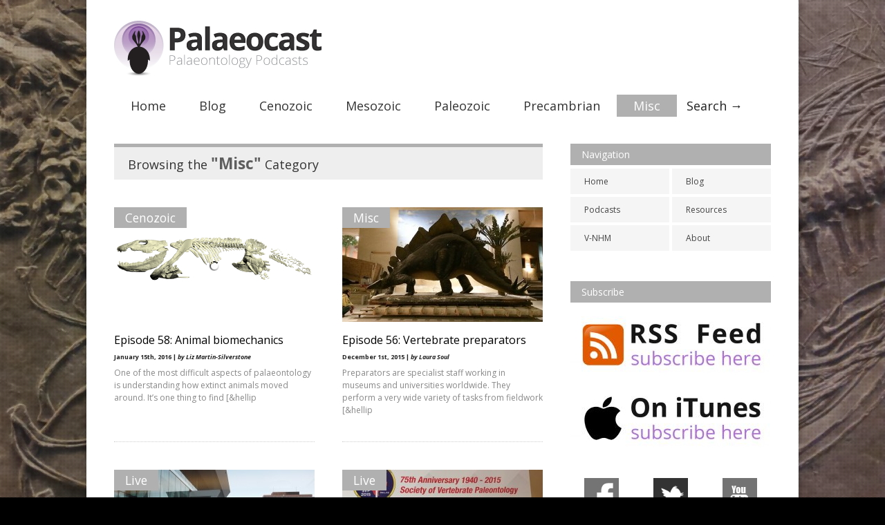

--- FILE ---
content_type: text/html; charset=UTF-8
request_url: https://www.palaeocast.com/category/misc/page/5/
body_size: 12713
content:

<!doctype html >
<!--[if lt IE 7]> <html class="no-js ie6 oldie" lang="en"> <![endif]-->
<!--[if IE 7]>    <html class="no-js ie7 oldie" lang="en"> <![endif]-->
<!--[if IE 8]>    <html class="no-js ie8 oldie" lang="en"> <![endif]-->
<!--[if gt IE 8]><!--> <html class="no-js" lang="en-US"> <!--<![endif]-->

<head>
	
	<meta http-equiv="Content-Type" content="text/html; charset=UTF-8"/>
	
	<title>Palaeocast | Palaeontology podcasts</title>
	
	<link href="https://www.palaeocast.com/wp-content/uploads/2012/07/favicon-1.png" rel="shortcut icon"/>	
	<meta name="description" content="Palaeontology podcasts">
	
	<meta name="author" content="">

	<meta name="viewport" content="width=device-width, initial-scale=1, maximum-scale=1"> 
		
	<meta name='robots' content='max-image-preview:large' />
<script type="text/javascript" id="wpp-js" src="https://www.palaeocast.com/wp-content/plugins/wordpress-popular-posts/assets/js/wpp.min.js?ver=7.3.6" data-sampling="0" data-sampling-rate="100" data-api-url="https://www.palaeocast.com/wp-json/wordpress-popular-posts" data-post-id="0" data-token="2af2456428" data-lang="0" data-debug="0"></script>
<script type="text/javascript">
/* <![CDATA[ */
window._wpemojiSettings = {"baseUrl":"https:\/\/s.w.org\/images\/core\/emoji\/16.0.1\/72x72\/","ext":".png","svgUrl":"https:\/\/s.w.org\/images\/core\/emoji\/16.0.1\/svg\/","svgExt":".svg","source":{"concatemoji":"https:\/\/www.palaeocast.com\/wp-includes\/js\/wp-emoji-release.min.js?ver=6.8.3"}};
/*! This file is auto-generated */
!function(s,n){var o,i,e;function c(e){try{var t={supportTests:e,timestamp:(new Date).valueOf()};sessionStorage.setItem(o,JSON.stringify(t))}catch(e){}}function p(e,t,n){e.clearRect(0,0,e.canvas.width,e.canvas.height),e.fillText(t,0,0);var t=new Uint32Array(e.getImageData(0,0,e.canvas.width,e.canvas.height).data),a=(e.clearRect(0,0,e.canvas.width,e.canvas.height),e.fillText(n,0,0),new Uint32Array(e.getImageData(0,0,e.canvas.width,e.canvas.height).data));return t.every(function(e,t){return e===a[t]})}function u(e,t){e.clearRect(0,0,e.canvas.width,e.canvas.height),e.fillText(t,0,0);for(var n=e.getImageData(16,16,1,1),a=0;a<n.data.length;a++)if(0!==n.data[a])return!1;return!0}function f(e,t,n,a){switch(t){case"flag":return n(e,"\ud83c\udff3\ufe0f\u200d\u26a7\ufe0f","\ud83c\udff3\ufe0f\u200b\u26a7\ufe0f")?!1:!n(e,"\ud83c\udde8\ud83c\uddf6","\ud83c\udde8\u200b\ud83c\uddf6")&&!n(e,"\ud83c\udff4\udb40\udc67\udb40\udc62\udb40\udc65\udb40\udc6e\udb40\udc67\udb40\udc7f","\ud83c\udff4\u200b\udb40\udc67\u200b\udb40\udc62\u200b\udb40\udc65\u200b\udb40\udc6e\u200b\udb40\udc67\u200b\udb40\udc7f");case"emoji":return!a(e,"\ud83e\udedf")}return!1}function g(e,t,n,a){var r="undefined"!=typeof WorkerGlobalScope&&self instanceof WorkerGlobalScope?new OffscreenCanvas(300,150):s.createElement("canvas"),o=r.getContext("2d",{willReadFrequently:!0}),i=(o.textBaseline="top",o.font="600 32px Arial",{});return e.forEach(function(e){i[e]=t(o,e,n,a)}),i}function t(e){var t=s.createElement("script");t.src=e,t.defer=!0,s.head.appendChild(t)}"undefined"!=typeof Promise&&(o="wpEmojiSettingsSupports",i=["flag","emoji"],n.supports={everything:!0,everythingExceptFlag:!0},e=new Promise(function(e){s.addEventListener("DOMContentLoaded",e,{once:!0})}),new Promise(function(t){var n=function(){try{var e=JSON.parse(sessionStorage.getItem(o));if("object"==typeof e&&"number"==typeof e.timestamp&&(new Date).valueOf()<e.timestamp+604800&&"object"==typeof e.supportTests)return e.supportTests}catch(e){}return null}();if(!n){if("undefined"!=typeof Worker&&"undefined"!=typeof OffscreenCanvas&&"undefined"!=typeof URL&&URL.createObjectURL&&"undefined"!=typeof Blob)try{var e="postMessage("+g.toString()+"("+[JSON.stringify(i),f.toString(),p.toString(),u.toString()].join(",")+"));",a=new Blob([e],{type:"text/javascript"}),r=new Worker(URL.createObjectURL(a),{name:"wpTestEmojiSupports"});return void(r.onmessage=function(e){c(n=e.data),r.terminate(),t(n)})}catch(e){}c(n=g(i,f,p,u))}t(n)}).then(function(e){for(var t in e)n.supports[t]=e[t],n.supports.everything=n.supports.everything&&n.supports[t],"flag"!==t&&(n.supports.everythingExceptFlag=n.supports.everythingExceptFlag&&n.supports[t]);n.supports.everythingExceptFlag=n.supports.everythingExceptFlag&&!n.supports.flag,n.DOMReady=!1,n.readyCallback=function(){n.DOMReady=!0}}).then(function(){return e}).then(function(){var e;n.supports.everything||(n.readyCallback(),(e=n.source||{}).concatemoji?t(e.concatemoji):e.wpemoji&&e.twemoji&&(t(e.twemoji),t(e.wpemoji)))}))}((window,document),window._wpemojiSettings);
/* ]]> */
</script>
<link rel='stylesheet' id='main_css-css' href='https://www.palaeocast.com/wp-content/themes/gonzo/style.css?ver=6.8.3' type='text/css' media='all' />
<style id='wp-emoji-styles-inline-css' type='text/css'>

	img.wp-smiley, img.emoji {
		display: inline !important;
		border: none !important;
		box-shadow: none !important;
		height: 1em !important;
		width: 1em !important;
		margin: 0 0.07em !important;
		vertical-align: -0.1em !important;
		background: none !important;
		padding: 0 !important;
	}
</style>
<link rel='stylesheet' id='wp-block-library-css' href='https://www.palaeocast.com/wp-includes/css/dist/block-library/style.min.css?ver=6.8.3' type='text/css' media='all' />
<style id='classic-theme-styles-inline-css' type='text/css'>
/*! This file is auto-generated */
.wp-block-button__link{color:#fff;background-color:#32373c;border-radius:9999px;box-shadow:none;text-decoration:none;padding:calc(.667em + 2px) calc(1.333em + 2px);font-size:1.125em}.wp-block-file__button{background:#32373c;color:#fff;text-decoration:none}
</style>
<style id='powerpress-player-block-style-inline-css' type='text/css'>


</style>
<style id='global-styles-inline-css' type='text/css'>
:root{--wp--preset--aspect-ratio--square: 1;--wp--preset--aspect-ratio--4-3: 4/3;--wp--preset--aspect-ratio--3-4: 3/4;--wp--preset--aspect-ratio--3-2: 3/2;--wp--preset--aspect-ratio--2-3: 2/3;--wp--preset--aspect-ratio--16-9: 16/9;--wp--preset--aspect-ratio--9-16: 9/16;--wp--preset--color--black: #000000;--wp--preset--color--cyan-bluish-gray: #abb8c3;--wp--preset--color--white: #ffffff;--wp--preset--color--pale-pink: #f78da7;--wp--preset--color--vivid-red: #cf2e2e;--wp--preset--color--luminous-vivid-orange: #ff6900;--wp--preset--color--luminous-vivid-amber: #fcb900;--wp--preset--color--light-green-cyan: #7bdcb5;--wp--preset--color--vivid-green-cyan: #00d084;--wp--preset--color--pale-cyan-blue: #8ed1fc;--wp--preset--color--vivid-cyan-blue: #0693e3;--wp--preset--color--vivid-purple: #9b51e0;--wp--preset--gradient--vivid-cyan-blue-to-vivid-purple: linear-gradient(135deg,rgba(6,147,227,1) 0%,rgb(155,81,224) 100%);--wp--preset--gradient--light-green-cyan-to-vivid-green-cyan: linear-gradient(135deg,rgb(122,220,180) 0%,rgb(0,208,130) 100%);--wp--preset--gradient--luminous-vivid-amber-to-luminous-vivid-orange: linear-gradient(135deg,rgba(252,185,0,1) 0%,rgba(255,105,0,1) 100%);--wp--preset--gradient--luminous-vivid-orange-to-vivid-red: linear-gradient(135deg,rgba(255,105,0,1) 0%,rgb(207,46,46) 100%);--wp--preset--gradient--very-light-gray-to-cyan-bluish-gray: linear-gradient(135deg,rgb(238,238,238) 0%,rgb(169,184,195) 100%);--wp--preset--gradient--cool-to-warm-spectrum: linear-gradient(135deg,rgb(74,234,220) 0%,rgb(151,120,209) 20%,rgb(207,42,186) 40%,rgb(238,44,130) 60%,rgb(251,105,98) 80%,rgb(254,248,76) 100%);--wp--preset--gradient--blush-light-purple: linear-gradient(135deg,rgb(255,206,236) 0%,rgb(152,150,240) 100%);--wp--preset--gradient--blush-bordeaux: linear-gradient(135deg,rgb(254,205,165) 0%,rgb(254,45,45) 50%,rgb(107,0,62) 100%);--wp--preset--gradient--luminous-dusk: linear-gradient(135deg,rgb(255,203,112) 0%,rgb(199,81,192) 50%,rgb(65,88,208) 100%);--wp--preset--gradient--pale-ocean: linear-gradient(135deg,rgb(255,245,203) 0%,rgb(182,227,212) 50%,rgb(51,167,181) 100%);--wp--preset--gradient--electric-grass: linear-gradient(135deg,rgb(202,248,128) 0%,rgb(113,206,126) 100%);--wp--preset--gradient--midnight: linear-gradient(135deg,rgb(2,3,129) 0%,rgb(40,116,252) 100%);--wp--preset--font-size--small: 13px;--wp--preset--font-size--medium: 20px;--wp--preset--font-size--large: 36px;--wp--preset--font-size--x-large: 42px;--wp--preset--spacing--20: 0.44rem;--wp--preset--spacing--30: 0.67rem;--wp--preset--spacing--40: 1rem;--wp--preset--spacing--50: 1.5rem;--wp--preset--spacing--60: 2.25rem;--wp--preset--spacing--70: 3.38rem;--wp--preset--spacing--80: 5.06rem;--wp--preset--shadow--natural: 6px 6px 9px rgba(0, 0, 0, 0.2);--wp--preset--shadow--deep: 12px 12px 50px rgba(0, 0, 0, 0.4);--wp--preset--shadow--sharp: 6px 6px 0px rgba(0, 0, 0, 0.2);--wp--preset--shadow--outlined: 6px 6px 0px -3px rgba(255, 255, 255, 1), 6px 6px rgba(0, 0, 0, 1);--wp--preset--shadow--crisp: 6px 6px 0px rgba(0, 0, 0, 1);}:where(.is-layout-flex){gap: 0.5em;}:where(.is-layout-grid){gap: 0.5em;}body .is-layout-flex{display: flex;}.is-layout-flex{flex-wrap: wrap;align-items: center;}.is-layout-flex > :is(*, div){margin: 0;}body .is-layout-grid{display: grid;}.is-layout-grid > :is(*, div){margin: 0;}:where(.wp-block-columns.is-layout-flex){gap: 2em;}:where(.wp-block-columns.is-layout-grid){gap: 2em;}:where(.wp-block-post-template.is-layout-flex){gap: 1.25em;}:where(.wp-block-post-template.is-layout-grid){gap: 1.25em;}.has-black-color{color: var(--wp--preset--color--black) !important;}.has-cyan-bluish-gray-color{color: var(--wp--preset--color--cyan-bluish-gray) !important;}.has-white-color{color: var(--wp--preset--color--white) !important;}.has-pale-pink-color{color: var(--wp--preset--color--pale-pink) !important;}.has-vivid-red-color{color: var(--wp--preset--color--vivid-red) !important;}.has-luminous-vivid-orange-color{color: var(--wp--preset--color--luminous-vivid-orange) !important;}.has-luminous-vivid-amber-color{color: var(--wp--preset--color--luminous-vivid-amber) !important;}.has-light-green-cyan-color{color: var(--wp--preset--color--light-green-cyan) !important;}.has-vivid-green-cyan-color{color: var(--wp--preset--color--vivid-green-cyan) !important;}.has-pale-cyan-blue-color{color: var(--wp--preset--color--pale-cyan-blue) !important;}.has-vivid-cyan-blue-color{color: var(--wp--preset--color--vivid-cyan-blue) !important;}.has-vivid-purple-color{color: var(--wp--preset--color--vivid-purple) !important;}.has-black-background-color{background-color: var(--wp--preset--color--black) !important;}.has-cyan-bluish-gray-background-color{background-color: var(--wp--preset--color--cyan-bluish-gray) !important;}.has-white-background-color{background-color: var(--wp--preset--color--white) !important;}.has-pale-pink-background-color{background-color: var(--wp--preset--color--pale-pink) !important;}.has-vivid-red-background-color{background-color: var(--wp--preset--color--vivid-red) !important;}.has-luminous-vivid-orange-background-color{background-color: var(--wp--preset--color--luminous-vivid-orange) !important;}.has-luminous-vivid-amber-background-color{background-color: var(--wp--preset--color--luminous-vivid-amber) !important;}.has-light-green-cyan-background-color{background-color: var(--wp--preset--color--light-green-cyan) !important;}.has-vivid-green-cyan-background-color{background-color: var(--wp--preset--color--vivid-green-cyan) !important;}.has-pale-cyan-blue-background-color{background-color: var(--wp--preset--color--pale-cyan-blue) !important;}.has-vivid-cyan-blue-background-color{background-color: var(--wp--preset--color--vivid-cyan-blue) !important;}.has-vivid-purple-background-color{background-color: var(--wp--preset--color--vivid-purple) !important;}.has-black-border-color{border-color: var(--wp--preset--color--black) !important;}.has-cyan-bluish-gray-border-color{border-color: var(--wp--preset--color--cyan-bluish-gray) !important;}.has-white-border-color{border-color: var(--wp--preset--color--white) !important;}.has-pale-pink-border-color{border-color: var(--wp--preset--color--pale-pink) !important;}.has-vivid-red-border-color{border-color: var(--wp--preset--color--vivid-red) !important;}.has-luminous-vivid-orange-border-color{border-color: var(--wp--preset--color--luminous-vivid-orange) !important;}.has-luminous-vivid-amber-border-color{border-color: var(--wp--preset--color--luminous-vivid-amber) !important;}.has-light-green-cyan-border-color{border-color: var(--wp--preset--color--light-green-cyan) !important;}.has-vivid-green-cyan-border-color{border-color: var(--wp--preset--color--vivid-green-cyan) !important;}.has-pale-cyan-blue-border-color{border-color: var(--wp--preset--color--pale-cyan-blue) !important;}.has-vivid-cyan-blue-border-color{border-color: var(--wp--preset--color--vivid-cyan-blue) !important;}.has-vivid-purple-border-color{border-color: var(--wp--preset--color--vivid-purple) !important;}.has-vivid-cyan-blue-to-vivid-purple-gradient-background{background: var(--wp--preset--gradient--vivid-cyan-blue-to-vivid-purple) !important;}.has-light-green-cyan-to-vivid-green-cyan-gradient-background{background: var(--wp--preset--gradient--light-green-cyan-to-vivid-green-cyan) !important;}.has-luminous-vivid-amber-to-luminous-vivid-orange-gradient-background{background: var(--wp--preset--gradient--luminous-vivid-amber-to-luminous-vivid-orange) !important;}.has-luminous-vivid-orange-to-vivid-red-gradient-background{background: var(--wp--preset--gradient--luminous-vivid-orange-to-vivid-red) !important;}.has-very-light-gray-to-cyan-bluish-gray-gradient-background{background: var(--wp--preset--gradient--very-light-gray-to-cyan-bluish-gray) !important;}.has-cool-to-warm-spectrum-gradient-background{background: var(--wp--preset--gradient--cool-to-warm-spectrum) !important;}.has-blush-light-purple-gradient-background{background: var(--wp--preset--gradient--blush-light-purple) !important;}.has-blush-bordeaux-gradient-background{background: var(--wp--preset--gradient--blush-bordeaux) !important;}.has-luminous-dusk-gradient-background{background: var(--wp--preset--gradient--luminous-dusk) !important;}.has-pale-ocean-gradient-background{background: var(--wp--preset--gradient--pale-ocean) !important;}.has-electric-grass-gradient-background{background: var(--wp--preset--gradient--electric-grass) !important;}.has-midnight-gradient-background{background: var(--wp--preset--gradient--midnight) !important;}.has-small-font-size{font-size: var(--wp--preset--font-size--small) !important;}.has-medium-font-size{font-size: var(--wp--preset--font-size--medium) !important;}.has-large-font-size{font-size: var(--wp--preset--font-size--large) !important;}.has-x-large-font-size{font-size: var(--wp--preset--font-size--x-large) !important;}
:where(.wp-block-post-template.is-layout-flex){gap: 1.25em;}:where(.wp-block-post-template.is-layout-grid){gap: 1.25em;}
:where(.wp-block-columns.is-layout-flex){gap: 2em;}:where(.wp-block-columns.is-layout-grid){gap: 2em;}
:root :where(.wp-block-pullquote){font-size: 1.5em;line-height: 1.6;}
</style>
<link rel='stylesheet' id='perfect-pullquotes-styles-css' href='https://www.palaeocast.com/wp-content/plugins/perfect-pullquotes/perfect-pullquotes.css?ver=1.7.5' type='text/css' media='all' />
<link rel='stylesheet' id='wordpress-popular-posts-css-css' href='https://www.palaeocast.com/wp-content/themes/gonzo/wpp.css?ver=7.3.6' type='text/css' media='all' />
<script type="text/javascript" src="https://www.palaeocast.com/wp-includes/js/jquery/jquery.min.js?ver=3.7.1" id="jquery-core-js"></script>
<script type="text/javascript" src="https://www.palaeocast.com/wp-includes/js/jquery/jquery-migrate.min.js?ver=3.4.1" id="jquery-migrate-js"></script>
<script type="text/javascript" src="https://www.palaeocast.com/wp-content/themes/gonzo/js/libs/modernizr-2.0.6.min.js?ver=6.8.3" id="modernizr-js"></script>
<script type="text/javascript" src="https://www.palaeocast.com/wp-content/themes/gonzo/js/scripts.js?ver=6.8.3" id="scripts-js"></script>
<link rel="https://api.w.org/" href="https://www.palaeocast.com/wp-json/" /><link rel="alternate" title="JSON" type="application/json" href="https://www.palaeocast.com/wp-json/wp/v2/categories/101" />            <script type="text/javascript"><!--
                                function powerpress_pinw(pinw_url){window.open(pinw_url, 'PowerPressPlayer','toolbar=0,status=0,resizable=1,width=460,height=320');	return false;}
                //-->

                // tabnab protection
                window.addEventListener('load', function () {
                    // make all links have rel="noopener noreferrer"
                    document.querySelectorAll('a[target="_blank"]').forEach(link => {
                        link.setAttribute('rel', 'noopener noreferrer');
                    });
                });
            </script>
                        <style id="wpp-loading-animation-styles">@-webkit-keyframes bgslide{from{background-position-x:0}to{background-position-x:-200%}}@keyframes bgslide{from{background-position-x:0}to{background-position-x:-200%}}.wpp-widget-block-placeholder,.wpp-shortcode-placeholder{margin:0 auto;width:60px;height:3px;background:#dd3737;background:linear-gradient(90deg,#dd3737 0%,#571313 10%,#dd3737 100%);background-size:200% auto;border-radius:3px;-webkit-animation:bgslide 1s infinite linear;animation:bgslide 1s infinite linear}</style>
            <link rel="icon" href="https://www.palaeocast.com/wp-content/uploads/2016/01/cropped-Palaeocast-Logo-32x32.jpg" sizes="32x32" />
<link rel="icon" href="https://www.palaeocast.com/wp-content/uploads/2016/01/cropped-Palaeocast-Logo-192x192.jpg" sizes="192x192" />
<link rel="apple-touch-icon" href="https://www.palaeocast.com/wp-content/uploads/2016/01/cropped-Palaeocast-Logo-180x180.jpg" />
<meta name="msapplication-TileImage" content="https://www.palaeocast.com/wp-content/uploads/2016/01/cropped-Palaeocast-Logo-270x270.jpg" />
		<style type="text/css" id="wp-custom-css">
			#block-13 > right > div > div > iframe {
    background: #f54545 !important;
	padding: 0px 12px 0px 10px;
	border-radius: 5px;
}

.postid-110642 section#omc-main {
        width: 100%;
    }

.postid-110642 #omc-sidebar > ul {    display: none;}		</style>
			
	<!--[if IE 8]><link rel="stylesheet" type="text/css" media="all" href="https://www.palaeocast.com/wp-content/themes/gonzo/css/ie8.css" /><![endif]-->
	
	<!--[if IE 7]><link rel="stylesheet" type="text/css" media="all" href="https://www.palaeocast.com/wp-content/themes/gonzo/css/ie7.css" /><![endif]-->
	
	
	<link href='https://fonts.googleapis.com/css?family=Open+Sans:400italic,700italic,400,700' rel='stylesheet' type='text/css'>
	
		
	<noscript>
		<style>
			.es-carousel ul{display:block;}
		</style>
	</noscript>	
	
	<script>jQuery(document).ready(function(){ jQuery.backstretch("https://www.palaeocast.com/wp-content/uploads/2013/09/Ichthyosaur-1024x758.jpg");	});</script><style>#back-top a:hover span, input.omc-header-search-button, thead>tr>th, a.omc-blog-one-anchor, span.omc-module-a-stars-over, span.leading-article.omc-module-a-stars-over, span.omc-blog-two-stars-over, span.omc-featured-stars-over, .flex-direction-nav li .prev:hover, .flex-direction-nav li .next:hover, a.omc-social-small:hover {background-color:#b0b0b0;}


	.widget_categories > ul > li > a:hover, a#omc-main-navigation ul li.current-menu-item a, nav#omc-main-navigation ul li.current-category-ancestor a, nav#omc-main-navigation ul li.current-menu-parent a, nav#omc-main-navigation ul li.current-post-ancestor a, a.omc-featured-label, a.omc-flex-category, h1.omc-half-width-label a,	a.omc-title-category-context, div.omc-category-block a, span.omc-criteria-percentage, div.omc-authorbox p a, h3.omc-default-widget-header, div.search-button, h3.widgettitle, h3.widgettitle span, 	.widget_categories > ul > li > a:hover, .flex-control-nav li a:hover, .flex-control-nav li a.active, .style1 ul.tabbernav li.tabberactive a, h3.omc-blog-two-cat a, h2.omc-quarter-width-label a, .pagination span, h3.omc-blog-one-cat a, nav#omc-main-navigation ul.sub-menu,  nav#omc-main-navigation ul.sub-menu,  .omc-footer-widget .tagcloud a:hover, input.search_button_sidebar, nav#omc-main-navigation ul li.current-menu-item a, nav#omc-main-navigation ul li.current-category-ancestor a, nav#omc-main-navigation ul li.current-menu-parent a, nav#omc-main-navigation ul li.current-post-ancestor a, a.omc-mobile-back-to-top, h3#comments-title, article#omc-full-article ul.omc-tabs li.active {background:#b0b0b0;}

	::-moz-selection {background:#b0b0b0;}
	::selection {background:#b0b0b0;}

	div.omc-featured-overlay h1 a:hover, h5.omc-also-in a, table#wp-calendar>tbody>tr>td>a, tfoot>tr>td>a, tfoot>tr>td>a:link, tfoot>tr>td>a:visited, tfoot>tr>td>a:hover, tfoot>tr>td>a:active {color:#b0b0b0;} 

	.flickr_badge_image:hover, .widget_nav_menu ul li a:hover, .widget_pages ul li a:hover, .widget_recent_entries ul li a:hover, .widget_archive ul li a:hover {border-color:#b0b0b0;}

	div.omc-cat-top  {border-top-color:#b0b0b0; !important}     
	
	li.comment > div {border-bottom-color:#b0b0b0; !important}
	
	body {background:url(https://www.palaeocast.com/wp-content/uploads/2013/09/Ichthyosaur-1024x758.jpg) backstretch;}#omc-container {box-shadow:0px 0px 10px rgba(0, 0, 0, 0.3); -moz-box-shadow:0px 0px 10px rgba(0, 0, 0, 0.3);}article#omc-full-article ul.omc-tabs li.active a { color: #fff; }

span.omc-following-info { display: none; }body {background:#000}
@media only screen and (max-width: 480px) { /*Remove background for 320px displays*/
	div#omc-transparent-layer {background:none;}
}

body {font-family:Open Sans, sans-serif;}body {font-size:12px;}article#omc-full-article p {color:#333333}article#omc-full-article a { color: #b0b0b0; }
</style>	<script type="text/javascript">

  var _gaq = _gaq || [];
  _gaq.push(['_setAccount', 'UA-33259494-1']);
  _gaq.push(['_trackPageview']);

  (function() {
    var ga = document.createElement('script'); ga.type = 'text/javascript'; ga.async = true;
    ga.src = ('https:' == document.location.protocol ? 'https://ssl' : 'http://www') + '.google-analytics.com/ga.js';
    var s = document.getElementsByTagName('script')[0]; s.parentNode.insertBefore(ga, s);
  })();

</script>
</head>

<body data-rsssl=1 class="archive paged category category-misc category-101 paged-5 category-paged-5 wp-theme-gonzo" >

	<div id="fb-root">
	</div>
	<script>(function(d, s, id) {var js, fjs = d.getElementsByTagName(s)[0];  if (d.getElementById(id)) return;  js = d.createElement(s); js.id = id;  js.src = "//connect.facebook.net/en_US/all.js#xfbml=1";  fjs.parentNode.insertBefore(js, fjs); }(document, 'script', 'facebook-jssdk'));</script>

	<div id="omc-transparent-layer">
	
	<!-- <div class="preloaders" style=""></div>  -->
		
		<div id="omc-container">
		
			<header>
			
					
				
				<a id="omc-logo" href="https://www.palaeocast.com"><img src="https://www.palaeocast.com/wp-content/uploads/2012/07/logo-header1.png" alt="Palaeocast logo"  /></a>
					
				<nav id="omc-main-navigation">				
				
										
					<div class="omc-over-480"><ul id="menu-menu" class="menu"><li id='menu-item-113'  class="menu-item menu-item-type-custom menu-item-object-custom menu-item-home menu-item-has-children"><a  href="https://www.palaeocast.com/" id="B070DA">Home</a> <small class="nav_desc">B070DA</small>
<ul class="sub-menu">
<li id='menu-item-117'  class="menu-item menu-item-type-taxonomy menu-item-object-category"><a  href="https://www.palaeocast.com/category/podcast/" id="b0b0b0">Podcasts</a> </li>
<li id='menu-item-5436'  class="menu-item menu-item-type-post_type menu-item-object-page"><a  href="https://www.palaeocast.com/the-expedition/">The Expedition</a> </li>
<li id='menu-item-3458'  class="menu-item menu-item-type-post_type menu-item-object-page"><a  href="https://www.palaeocast.com/vnhm/" id="#B070DA">V-NHM</a> </li>
<li id='menu-item-3127'  class="menu-item menu-item-type-post_type menu-item-object-page"><a  href="https://www.palaeocast.com/about/">About</a> </li>
<li id='menu-item-109439'  class="menu-item menu-item-type-post_type menu-item-object-page"><a  href="https://www.palaeocast.com/palaeontology-podcasts/">Other Shows</a> </li>
</ul>
</li>
<li id='menu-item-4828'  class="menu-item menu-item-type-taxonomy menu-item-object-category"><a  href="https://www.palaeocast.com/category/blog/">Blog</a> </li>
<li id='menu-item-9'  class="menu-item menu-item-type-taxonomy menu-item-object-category menu-item-has-children"><a  href="https://www.palaeocast.com/category/cenozoic/" id="F8923B">Cenozoic</a> <small class="nav_desc">F8923B</small>
<ul class="sub-menu">
<li id='menu-item-12'  class="menu-item menu-item-type-taxonomy menu-item-object-category"><a  href="https://www.palaeocast.com/category/cenozoic/quaternary/" id="F8923B">Quaternary</a> </li>
<li id='menu-item-10'  class="menu-item menu-item-type-taxonomy menu-item-object-category"><a  href="https://www.palaeocast.com/category/cenozoic/neogene/" id="F8923B">Neogene</a> </li>
<li id='menu-item-11'  class="menu-item menu-item-type-taxonomy menu-item-object-category"><a  href="https://www.palaeocast.com/category/cenozoic/paleogene/" id="F8923B">Paleogene</a> </li>
</ul>
</li>
<li id='menu-item-13'  class="menu-item menu-item-type-taxonomy menu-item-object-category menu-item-has-children"><a  href="https://www.palaeocast.com/category/mesozoic/" id="4DC5E0">Mesozoic</a> <small class="nav_desc">4DC5E0</small>
<ul class="sub-menu">
<li id='menu-item-14'  class="menu-item menu-item-type-taxonomy menu-item-object-category"><a  href="https://www.palaeocast.com/category/mesozoic/cretaceous/">Cretaceous</a> </li>
<li id='menu-item-15'  class="menu-item menu-item-type-taxonomy menu-item-object-category"><a  href="https://www.palaeocast.com/category/mesozoic/jurassic/">Jurassic</a> </li>
<li id='menu-item-16'  class="menu-item menu-item-type-taxonomy menu-item-object-category"><a  href="https://www.palaeocast.com/category/mesozoic/triassic/">Triassic</a> </li>
</ul>
</li>
<li id='menu-item-17'  class="menu-item menu-item-type-taxonomy menu-item-object-category menu-item-has-children"><a  href="https://www.palaeocast.com/category/paleozoic/" id="85D596">Paleozoic</a> <small class="nav_desc">85D596</small>
<ul class="sub-menu">
<li id='menu-item-22'  class="menu-item menu-item-type-taxonomy menu-item-object-category"><a  href="https://www.palaeocast.com/category/paleozoic/permian/">Permian</a> </li>
<li id='menu-item-19'  class="menu-item menu-item-type-taxonomy menu-item-object-category"><a  href="https://www.palaeocast.com/category/paleozoic/carboniferous/">Carboniferous</a> </li>
<li id='menu-item-20'  class="menu-item menu-item-type-taxonomy menu-item-object-category"><a  href="https://www.palaeocast.com/category/paleozoic/devonian/">Devonian</a> </li>
<li id='menu-item-23'  class="menu-item menu-item-type-taxonomy menu-item-object-category"><a  href="https://www.palaeocast.com/category/paleozoic/silurian/">Silurian</a> </li>
<li id='menu-item-21'  class="menu-item menu-item-type-taxonomy menu-item-object-category"><a  href="https://www.palaeocast.com/category/paleozoic/ordovician/">Ordovician</a> </li>
<li id='menu-item-18'  class="menu-item menu-item-type-taxonomy menu-item-object-category"><a  href="https://www.palaeocast.com/category/paleozoic/cambrian/">Cambrian</a> </li>
</ul>
</li>
<li id='menu-item-24'  class="menu-item menu-item-type-taxonomy menu-item-object-category"><a  href="https://www.palaeocast.com/category/precambrian/" id="FA4055">Precambrian</a> <small class="nav_desc">FA4055</small></li>
<li id='menu-item-1276'  class="menu-item menu-item-type-taxonomy menu-item-object-category current-menu-item menu-item-has-children"><a  href="https://www.palaeocast.com/category/misc/" id="000000">Misc</a> <small class="nav_desc">000000</small>
<ul class="sub-menu">
<li id='menu-item-1275'  class="menu-item menu-item-type-taxonomy menu-item-object-category"><a  href="https://www.palaeocast.com/category/live/" id="000000">Live</a> </li>
</ul>
</li>
<li id="omc-header-search">				
						<span id="omc-search-overlay">Search &rarr;</span>
						<form method="get" id="desktop-search" class="omc-search-form" action="https://www.palaeocast.com/">
							<input type="text" class="omc-header-search-input-box" value=""  name="s" id="fffff">
							<input type="submit" class="omc-header-search-button" id="searchsubmit" value="">
						</form>
					</li></ul></div>					
										
					<br class="clear" />
					
					<div class="omc-under-480"><select id="omc-mobile-menu"><option value="#">Navigation</option><option value="https://www.palaeocast.com/">Home</option><option value="https://www.palaeocast.com/category/podcast/">Podcasts</option><option value="https://www.palaeocast.com/category/cenozoic/">Cenozoic</option><option value="https://www.palaeocast.com/category/cenozoic/quaternary/">Quaternary</option><option value="https://www.palaeocast.com/category/cenozoic/neogene/">Neogene</option><option value="https://www.palaeocast.com/category/cenozoic/paleogene/">Paleogene</option><option value="https://www.palaeocast.com/category/mesozoic/">Mesozoic</option><option value="https://www.palaeocast.com/category/mesozoic/cretaceous/">Cretaceous</option><option value="https://www.palaeocast.com/category/mesozoic/jurassic/">Jurassic</option><option value="https://www.palaeocast.com/category/mesozoic/triassic/">Triassic</option><option value="https://www.palaeocast.com/category/paleozoic/">Paleozoic</option><option value="https://www.palaeocast.com/category/paleozoic/permian/">Permian</option><option value="https://www.palaeocast.com/category/paleozoic/carboniferous/">Carboniferous</option><option value="https://www.palaeocast.com/category/paleozoic/devonian/">Devonian</option><option value="https://www.palaeocast.com/category/paleozoic/silurian/">Silurian</option><option value="https://www.palaeocast.com/category/paleozoic/ordovician/">Ordovician</option><option value="https://www.palaeocast.com/category/paleozoic/cambrian/">Cambrian</option><option value="https://www.palaeocast.com/category/precambrian/">Precambrian</option><option value="https://www.palaeocast.com/category/blog/">Blog</option><option value="https://www.palaeocast.com/vnhm/">V-NHM</option><option value="https://www.palaeocast.com/about/">About</option></select></div>						
					<div id="omc-header-search-mobi">		
					
						<form method="get" id="mobi-search" class="omc-mobi-search-form" action="https://www.palaeocast.com/">
						
							<input type="text" class="omc-header-mobi-search-input-box" value=""  name="s" id="mobi-mobi-search">
							
							<input type="submit" class="omc-header-mobi-search-button" id="seadssdrchsubmit" value="">
							
						</form>
						
					</div>	
						
				</nav>
				
				<br class="clear" />				
				
			</header>
<section id="omc-main">	

	
<div class="omc-cat-top"><h1>Browsing the <em>"Misc"</em> Category </h1></div>


<div style="width:94%"></div>
	
			

<article class="omc-blog-two omc-half-width-category" id="post-3505">		
    	
	<div class="omc-resize-290 omc-blog">		

				
		<h3 class="omc-blog-two-cat"><a href="https://www.palaeocast.com/?cat=6">Cenozoic</a></h3>
		
				
		<a href="https://www.palaeocast.com/episode-58-animal-biomechanics/" >
		
						
			<img src="https://www.palaeocast.com/wp-content/uploads/2016/01/Ichthyostega-whole-side-290x166.png" class="omc-image-resize wp-post-image" alt="" decoding="async" />
		</a>
		
	</div><!-- /omc-resize-290 -->
	
	<div class="omc-blog-two-text">
	
		<h2><a href="https://www.palaeocast.com/episode-58-animal-biomechanics/">Episode 58: Animal biomechanics</a></h2>

		<p class="omc-blog-two-date">January 15th, 2016 | <em>by Liz Martin-Silverstone</em></p>
		
		<p class="omc-blog-two-exceprt" >One of the most difficult aspects of palaeontology is understanding how extinct animals moved around. It&#8217;s one thing to find [&hellip</p>
		
		<br class="clear" />
	
	</div><!-- /omc-blog-two-text -->
	
</article>

		

<article class="omc-blog-two omc-half-width-category" id="post-3400">		
    	
	<div class="omc-resize-290 omc-blog">		

				
		<h3 class="omc-blog-two-cat"><a href="https://www.palaeocast.com/?cat=101">Misc</a></h3>
		
				
		<a href="https://www.palaeocast.com/episode-56-vertebrate-preparators/" >
		
						
			<img src="https://www.palaeocast.com/wp-content/uploads/2015/11/Michelle-and-Steggy1-e1448649708388-290x166.jpg" class="omc-image-resize wp-post-image" alt="" decoding="async" />
		</a>
		
	</div><!-- /omc-resize-290 -->
	
	<div class="omc-blog-two-text">
	
		<h2><a href="https://www.palaeocast.com/episode-56-vertebrate-preparators/">Episode 56: Vertebrate preparators</a></h2>

		<p class="omc-blog-two-date">December 1st, 2015 | <em>by Laura Soul</em></p>
		
		<p class="omc-blog-two-exceprt" >Preparators are specialist staff working in museums and universities worldwide. They perform a very wide variety of tasks from fieldwork [&hellip</p>
		
		<br class="clear" />
	
	</div><!-- /omc-blog-two-text -->
	
</article>

		

<article class="omc-blog-two omc-half-width-category" id="post-3418">		
    	
	<div class="omc-resize-290 omc-blog">		

				
		<h3 class="omc-blog-two-cat"><a href="https://www.palaeocast.com/?cat=100">Live</a></h3>
		
				
		<a href="https://www.palaeocast.com/geological-society-of-america-annual-meeting-2015/" >
		
						
			<img src="https://www.palaeocast.com/wp-content/uploads/2015/11/DSCF9194-290x166.jpg" class="omc-image-resize wp-post-image" alt="" decoding="async" />
		</a>
		
	</div><!-- /omc-resize-290 -->
	
	<div class="omc-blog-two-text">
	
		<h2><a href="https://www.palaeocast.com/geological-society-of-america-annual-meeting-2015/">Geological Society of America annual meeting 2015</a></h2>

		<p class="omc-blog-two-date">November 30th, 2015 | <em>by Laura Soul</em></p>
		
		<p class="omc-blog-two-exceprt" >This year the annual meeting of the Geological Society of America was held in Baltimore, Maryland. This is one of [&hellip</p>
		
		<br class="clear" />
	
	</div><!-- /omc-blog-two-text -->
	
</article>

		

<article class="omc-blog-two omc-half-width-category" id="post-3302">		
    	
	<div class="omc-resize-290 omc-blog">		

				
		<h3 class="omc-blog-two-cat"><a href="https://www.palaeocast.com/?cat=100">Live</a></h3>
		
				
		<a href="https://www.palaeocast.com/society-of-vertebrate-paleontology-annual-meeting-2015/" >
		
						
			<img src="https://www.palaeocast.com/wp-content/uploads/2015/11/12209266_10208081178969906_694341415_o-290x166.jpg" class="omc-image-resize wp-post-image" alt="" decoding="async" loading="lazy" />
		</a>
		
	</div><!-- /omc-resize-290 -->
	
	<div class="omc-blog-two-text">
	
		<h2><a href="https://www.palaeocast.com/society-of-vertebrate-paleontology-annual-meeting-2015/">Society of Vertebrate Paleontology Annual Meeting 2015</a></h2>

		<p class="omc-blog-two-date">November 10th, 2015 | <em>by Laura Soul</em></p>
		
		<p class="omc-blog-two-exceprt" >Welcome to our coverage of the Society of Vertebrate Paleontology (SVP) annual meeting from Dallas, Texas. This year was the 75th anniversary [&hellip</p>
		
		<br class="clear" />
	
	</div><!-- /omc-blog-two-text -->
	
</article>

		

<article class="omc-blog-two omc-half-width-category" id="post-3230">		
    	
	<div class="omc-resize-290 omc-blog">		

				
		<h3 class="omc-blog-two-cat"><a href="https://www.palaeocast.com/?cat=10">Mesozoic</a></h3>
		
				
		<a href="https://www.palaeocast.com/episode-54-crystal-palace-dinosaurs/" >
		
						
			<img src="https://www.palaeocast.com/wp-content/uploads/2015/10/Crystal-Palace3-290x166.png" class="omc-image-resize wp-post-image" alt="" decoding="async" loading="lazy" srcset="https://www.palaeocast.com/wp-content/uploads/2015/10/Crystal-Palace3-290x166.png 290w, https://www.palaeocast.com/wp-content/uploads/2015/10/Crystal-Palace3-300x172.png 300w, https://www.palaeocast.com/wp-content/uploads/2015/10/Crystal-Palace3.png 800w" sizes="(max-width: 290px) 100vw, 290px" />
		</a>
		
	</div><!-- /omc-resize-290 -->
	
	<div class="omc-blog-two-text">
	
		<h2><a href="https://www.palaeocast.com/episode-54-crystal-palace-dinosaurs/">Episode 54: Crystal Palace Dinosaurs</a></h2>

		<p class="omc-blog-two-date">November 1st, 2015 | <em>by Joe Keating</em></p>
		
		<p class="omc-blog-two-exceprt" >The ‘Crystal Palace Dinosaurs’ are a series of sculptures of extinct animals including dinosaurs, other extinct reptiles and mammals, which [&hellip</p>
		
		<br class="clear" />
	
	</div><!-- /omc-blog-two-text -->
	
</article>

		

<article class="omc-blog-two omc-half-width-category" id="post-3091">		
    	
	<div class="omc-resize-290 omc-blog">		

				
		<h3 class="omc-blog-two-cat"><a href="https://www.palaeocast.com/?cat=101">Misc</a></h3>
		
				
		<a href="https://www.palaeocast.com/episode-52-melanin/" >
		
						
			<img src="https://www.palaeocast.com/wp-content/uploads/2015/09/Stripes-e1443459260289-290x166.jpg" class="omc-image-resize wp-post-image" alt="" decoding="async" loading="lazy" />
		</a>
		
	</div><!-- /omc-resize-290 -->
	
	<div class="omc-blog-two-text">
	
		<h2><a href="https://www.palaeocast.com/episode-52-melanin/">Episode 52: Melanin</a></h2>

		<p class="omc-blog-two-date">September 28th, 2015 | <em>by David Marshall</em></p>
		
		<p class="omc-blog-two-exceprt" >Melanin is a pigment that is found across the animal kingdom. Melanosomes, the organelles that contain melanin, have been found [&hellip</p>
		
		<br class="clear" />
	
	</div><!-- /omc-blog-two-text -->
	
</article>

		

<article class="omc-blog-two omc-half-width-category" id="post-3075">		
    	
	<div class="omc-resize-290 omc-blog">		

				
		<h3 class="omc-blog-two-cat"><a href="https://www.palaeocast.com/?cat=101">Misc</a></h3>
		
				
		<a href="https://www.palaeocast.com/svpca/" >
		
						
			<img src="https://www.palaeocast.com/wp-content/uploads/2015/09/11924348_901982702512_968325167663182408_o1-290x166.jpg" class="omc-image-resize wp-post-image" alt="" decoding="async" loading="lazy" />
		</a>
		
	</div><!-- /omc-resize-290 -->
	
	<div class="omc-blog-two-text">
	
		<h2><a href="https://www.palaeocast.com/svpca/">63rd Symposium of Vertebrate Palaeontology and Comparative Anatomy</a></h2>

		<p class="omc-blog-two-date">September 27th, 2015 | <em>by Liz Martin-Silverstone</em></p>
		
		<p class="omc-blog-two-exceprt" >The Symposium of Vertebrate Palaeontology and Comparative Anatomy (SVPCA) annual conference was held at the University of Southampton National Oceanography [&hellip</p>
		
		<br class="clear" />
	
	</div><!-- /omc-blog-two-text -->
	
</article>

		

<article class="omc-blog-two omc-half-width-category" id="post-3050">		
    	
	<div class="omc-resize-290 omc-blog">		

				
		<h3 class="omc-blog-two-cat"><a href="https://www.palaeocast.com/?cat=101">Misc</a></h3>
		
				
		<a href="https://www.palaeocast.com/philip-j-currie-dinosaur-museum-opens/" >
		
						
			<img src="https://www.palaeocast.com/wp-content/uploads/2015/09/20740906628_023dceed73_k-290x166.jpg" class="omc-image-resize wp-post-image" alt="" decoding="async" loading="lazy" />
		</a>
		
	</div><!-- /omc-resize-290 -->
	
	<div class="omc-blog-two-text">
	
		<h2><a href="https://www.palaeocast.com/philip-j-currie-dinosaur-museum-opens/">Philip J. Currie Dinosaur Museum Opens</a></h2>

		<p class="omc-blog-two-date">September 25th, 2015 | <em>by Liz Martin-Silverstone</em></p>
		
		<p class="omc-blog-two-exceprt" >A new museum is set to open to the public in northern Alberta, Canada. The Philip J. Currie Dinosaur Museum can [&hellip</p>
		
		<br class="clear" />
	
	</div><!-- /omc-blog-two-text -->
	
</article>

		

<article class="omc-blog-two omc-half-width-category" id="post-2705">		
    	
	<div class="omc-resize-290 omc-blog">		

				
		<h3 class="omc-blog-two-cat"><a href="https://www.palaeocast.com/?cat=101">Misc</a></h3>
		
				
		<a href="https://www.palaeocast.com/palaeocast-art-competition-2015-results/" >
		
						
			<img src="https://www.palaeocast.com/wp-content/uploads/2015/06/Joschua-Knüppe-290x166.jpg" class="omc-image-resize wp-post-image" alt="" decoding="async" loading="lazy" />
		</a>
		
	</div><!-- /omc-resize-290 -->
	
	<div class="omc-blog-two-text">
	
		<h2><a href="https://www.palaeocast.com/palaeocast-art-competition-2015-results/">Palaeocast Art Competition 2015 Results</a></h2>

		<p class="omc-blog-two-date">June 1st, 2015 | <em>by David Marshall</em></p>
		
		<p class="omc-blog-two-exceprt" >This, our second art competition, went even better than our first. We had unbelievable participation, not just from the artists, [&hellip</p>
		
		<br class="clear" />
	
	</div><!-- /omc-blog-two-text -->
	
</article>

		

<article class="omc-blog-two omc-half-width-category" id="post-2658">		
    	
	<div class="omc-resize-290 omc-blog">		

				
		<h3 class="omc-blog-two-cat"><a href="https://www.palaeocast.com/?cat=101">Misc</a></h3>
		
				
		<a href="https://www.palaeocast.com/episode-44-trackway-modelling/" >
		
						
			<img src="https://www.palaeocast.com/wp-content/uploads/2015/04/4-290x166.jpg" class="omc-image-resize wp-post-image" alt="" decoding="async" loading="lazy" />
		</a>
		
	</div><!-- /omc-resize-290 -->
	
	<div class="omc-blog-two-text">
	
		<h2><a href="https://www.palaeocast.com/episode-44-trackway-modelling/">Episode 44: Trackway modelling</a></h2>

		<p class="omc-blog-two-date">May 1st, 2015 | <em>by David Marshall</em></p>
		
		<p class="omc-blog-two-exceprt" >We&#8217;ve covered ichnology before, in Episode 14, but it&#8217;s time to revisit trackways with a high-tech approach. We talk to [&hellip</p>
		
		<br class="clear" />
	
	</div><!-- /omc-blog-two-text -->
	
</article>

 

<br class="clear" />

<div class='pagination'><a href='https://www.palaeocast.com/category/misc/'>&laquo;</a><a href='https://www.palaeocast.com/category/misc/page/4/'>&lsaquo;</a><a href='https://www.palaeocast.com/category/misc/page/3/' class='inactive' >3</a><a href='https://www.palaeocast.com/category/misc/page/4/' class='inactive' >4</a><span class='current'>5</span><a href='https://www.palaeocast.com/category/misc/page/6/' class='inactive' >6</a><a href='https://www.palaeocast.com/category/misc/page/7/' class='inactive' >7</a><a href='https://www.palaeocast.com/category/misc/page/6/'>&rsaquo;</a><a href='https://www.palaeocast.com/category/misc/page/7/'>&raquo;</a></div>
	
</section><!-- /omc-main -->

<section id="omc-sidebar" class="omc-right">

	<a href="#top" class="omc-mobile-back-to-top">Back to Top &uarr;</a>
	
	<ul class="xoxo">
		<li id="nav_menu-2" class="omc-widget widget_nav_menu"><h3 class="widgettitle"><span>Navigation</span></h3><div class="menu-side-menu-container"><ul id="menu-side-menu" class="menu"><li id="menu-item-112" class="menu-item menu-item-type-custom menu-item-object-custom menu-item-home menu-item-112"><a href="https://www.palaeocast.com/">Home</a></li>
<li id="menu-item-118" class="menu-item menu-item-type-taxonomy menu-item-object-category menu-item-118"><a href="https://www.palaeocast.com/category/podcast/">Podcasts</a></li>
<li id="menu-item-3459" class="menu-item menu-item-type-post_type menu-item-object-page menu-item-3459"><a href="https://www.palaeocast.com/vnhm/">V-NHM</a></li>
<li id="menu-item-4217" class="menu-item menu-item-type-taxonomy menu-item-object-category menu-item-4217"><a href="https://www.palaeocast.com/category/blog/">Blog</a></li>
<li id="menu-item-49" class="menu-item menu-item-type-post_type menu-item-object-page menu-item-49"><a href="https://www.palaeocast.com/?page_id=29">Resources</a></li>
<li id="menu-item-3128" class="menu-item menu-item-type-post_type menu-item-object-page menu-item-3128"><a href="https://www.palaeocast.com/about/">About</a></li>
</ul></div></li><li id="text-8" class="omc-widget widget_text"><h3 class="widgettitle"><span>Subscribe</span></h3>			<div class="textwidget"><p><a href="http://palaeocast.libsyn.com/rss"><img decoding="async" class="alignnone size-full wp-image-533" title="RSS-subscribe" src="https://www.palaeocast.com/wp-content/uploads/2017/06/Subscribe-04-e1498065263699.jpg" alt="" width="100%" /></a></p>
<p><a href="https://itunes.apple.com/gb/podcast/palaeocasts-podcast/id556959673"><img decoding="async" class="alignnone size-full wp-image-533" title="itunes-subscribe" src="https://www.palaeocast.com/wp-content/uploads/2017/06/Subscribe-03-e1498065623473.jpg" alt="" width="100%" /></a></p>
</div>
		</li><li id="socialbox-2" class="omc-widget socialbox">


	
		
		<a href="http://www.facebook.com/Palaeocast" title="Like on Facebook" class="omc-social-media-icon large" target="_blank">
			<span class="omc-Facebook omc-icon"><span></span></span>
			<span class="omc-following-info">0<br /><strong>Fans</strong></span>				
		</a>			
	
		
		<a href="http://twitter.com/palaeocast" title="Follow on Twitter" class="omc-social-media-icon large" target="_blank">
			<span class="omc-Twitter omc-icon"><span></span></span>
			<span class="omc-following-info">0<br /><strong>Followers</strong></span>				
		</a>			
	
		
		<a href="http://www.youtube.com/user/palaeocast" title="Subscribe to Youtube Channel" class="omc-social-media-icon large no-right" target="_blank">
			<span class="omc-YouTube omc-icon"><span></span></span>
			<span class="omc-following-info">0<br /><strong>Subscribers</strong></span>				
		</a>			
	
		
	
	<br class="clear" />		
			
</li><li id="block-23" class="omc-widget widget_block">
<div class="wp-block-group"><div class="wp-block-group__inner-container is-layout-constrained wp-block-group-is-layout-constrained">
<ul class="wp-block-social-links is-layout-flex wp-block-social-links-is-layout-flex">















</ul>
</div></div>
</li><li id="block-20" class="omc-widget widget_block"><h3 class="widgettitle"><span>Donate</span></h3><div class="wp-widget-group__inner-blocks">
<center><font color="#000000">We are committed to creating the highest quality palaeontological multimedia with no advertisements and at no cost to our audience.</font>

<font color="#000000">We are now using Patreon to allow us to give something extra back to all those who contribute to the improvement of our show. Please chck out our reward tiers below!</font>

<font color="#000000">Thank you for anything you can give!</font></center>
</div></li><li id="block-13" class="omc-widget widget_block"><right><div class=patreon.buddon><a href="https://www.patreon.com/bePatron?u=59121455" data-patreon-widget-type="become-patron-button" class="patron-button">Become a Patron!</a><script async src="https://c6.patreon.com/becomePatronButton.bundle.js"></script><right></li>		<li id="recent-posts-2" class="omc-widget widget_recent_entries">		<h3 class="widgettitle"><span>Latest</span></h3>		<ul>
				<li>
			<a href="https://www.palaeocast.com/mosasaurs/">				
				<img src="https://www.palaeocast.com/wp-content/uploads/2025/12/The-Hell-Creek-Mosasaur-reconstruction-by-Christopher-DiPiazza-50x50.jpg" class="wpp-thumbnail wp-post-image wp-post-image" alt="" decoding="async" loading="lazy" srcset="https://www.palaeocast.com/wp-content/uploads/2025/12/The-Hell-Creek-Mosasaur-reconstruction-by-Christopher-DiPiazza-50x50.jpg 50w, https://www.palaeocast.com/wp-content/uploads/2025/12/The-Hell-Creek-Mosasaur-reconstruction-by-Christopher-DiPiazza-150x150.jpg 150w, https://www.palaeocast.com/wp-content/uploads/2025/12/The-Hell-Creek-Mosasaur-reconstruction-by-Christopher-DiPiazza-300x300.jpg 300w, https://www.palaeocast.com/wp-content/uploads/2025/12/The-Hell-Creek-Mosasaur-reconstruction-by-Christopher-DiPiazza-186x186.jpg 186w" sizes="(max-width: 50px) 100vw, 50px" />					
			</a>				
			<a href="https://www.palaeocast.com/mosasaurs/" title="Episode 171: Freshwater Mosasaurs">				
				<span class="wpp-post-title">Episode 171: Freshwater Mosasaurs</span>				
			</a>  				
			<span class="post-stats">December 12th | by <span class="wpp-author">David Marshall</span></span>				
		</li>		<li>
			<a href="https://www.palaeocast.com/svp-2025/">				
				<img src="https://www.palaeocast.com/wp-content/uploads/2025/12/2025-11-15-17.15.23-50x50.jpg" class="wpp-thumbnail wp-post-image wp-post-image" alt="" decoding="async" loading="lazy" srcset="https://www.palaeocast.com/wp-content/uploads/2025/12/2025-11-15-17.15.23-50x50.jpg 50w, https://www.palaeocast.com/wp-content/uploads/2025/12/2025-11-15-17.15.23-150x150.jpg 150w, https://www.palaeocast.com/wp-content/uploads/2025/12/2025-11-15-17.15.23-300x300.jpg 300w, https://www.palaeocast.com/wp-content/uploads/2025/12/2025-11-15-17.15.23-186x186.jpg 186w" sizes="(max-width: 50px) 100vw, 50px" />					
			</a>				
			<a href="https://www.palaeocast.com/svp-2025/" title="Society of Vertebrate Paleontology Annual Meeting 2025">				
				<span class="wpp-post-title">Society of Vertebrate Paleontology Annual Meeting 2025</span>				
			</a>  				
			<span class="post-stats">December 3rd | by <span class="wpp-author">Emily Keeble</span></span>				
		</li>		<li>
			<a href="https://www.palaeocast.com/cariocecus-bocagei/">				
				<img src="https://www.palaeocast.com/wp-content/uploads/2025/09/paleoartistic-reconstruction-cariocecus-by-Victor.Feijo_.de_.Carvalhob-50x50.png" class="wpp-thumbnail wp-post-image wp-post-image" alt="" decoding="async" loading="lazy" srcset="https://www.palaeocast.com/wp-content/uploads/2025/09/paleoartistic-reconstruction-cariocecus-by-Victor.Feijo_.de_.Carvalhob-50x50.png 50w, https://www.palaeocast.com/wp-content/uploads/2025/09/paleoartistic-reconstruction-cariocecus-by-Victor.Feijo_.de_.Carvalhob-150x150.png 150w, https://www.palaeocast.com/wp-content/uploads/2025/09/paleoartistic-reconstruction-cariocecus-by-Victor.Feijo_.de_.Carvalhob-300x300.png 300w, https://www.palaeocast.com/wp-content/uploads/2025/09/paleoartistic-reconstruction-cariocecus-by-Victor.Feijo_.de_.Carvalhob-186x186.png 186w" sizes="(max-width: 50px) 100vw, 50px" />					
			</a>				
			<a href="https://www.palaeocast.com/cariocecus-bocagei/" title="Episode 170: Cariocecus bocagei">				
				<span class="wpp-post-title">Episode 170: Cariocecus bocagei</span>				
			</a>  				
			<span class="post-stats">September 15th | by <span class="wpp-author">David Marshall</span></span>				
		</li>		<li>
			<a href="https://www.palaeocast.com/grasslands/">				
				<img src="https://www.palaeocast.com/wp-content/uploads/2025/09/AdobeStock_1070609131-50x50.jpeg" class="wpp-thumbnail wp-post-image wp-post-image" alt="" decoding="async" loading="lazy" srcset="https://www.palaeocast.com/wp-content/uploads/2025/09/AdobeStock_1070609131-50x50.jpeg 50w, https://www.palaeocast.com/wp-content/uploads/2025/09/AdobeStock_1070609131-150x150.jpeg 150w, https://www.palaeocast.com/wp-content/uploads/2025/09/AdobeStock_1070609131-300x300.jpeg 300w, https://www.palaeocast.com/wp-content/uploads/2025/09/AdobeStock_1070609131-186x186.jpeg 186w" sizes="(max-width: 50px) 100vw, 50px" />					
			</a>				
			<a href="https://www.palaeocast.com/grasslands/" title="Episode 168/169: Grasslands">				
				<span class="wpp-post-title">Episode 168/169: Grasslands</span>				
			</a>  				
			<span class="post-stats">September 1st | by <span class="wpp-author">David Marshall</span></span>				
		</li>		<li>
			<a href="https://www.palaeocast.com/langebaanweg-part-3/">				
				<img src="https://www.palaeocast.com/wp-content/uploads/2025/08/Figure-4-50x50.jpg" class="wpp-thumbnail wp-post-image wp-post-image" alt="" decoding="async" loading="lazy" srcset="https://www.palaeocast.com/wp-content/uploads/2025/08/Figure-4-50x50.jpg 50w, https://www.palaeocast.com/wp-content/uploads/2025/08/Figure-4-150x150.jpg 150w, https://www.palaeocast.com/wp-content/uploads/2025/08/Figure-4-300x300.jpg 300w, https://www.palaeocast.com/wp-content/uploads/2025/08/Figure-4-186x186.jpg 186w" sizes="(max-width: 50px) 100vw, 50px" />					
			</a>				
			<a href="https://www.palaeocast.com/langebaanweg-part-3/" title="Langebaanweg Part 3 – An Animal Archive">				
				<span class="wpp-post-title">Langebaanweg Part 3 – An Animal Archive</span>				
			</a>  				
			<span class="post-stats">August 22nd | by <span class="wpp-author">Guest Blogger</span></span>				
		</li>		</ul>
		</li><li id="text-20" class="omc-widget widget_text"><h3 class="widgettitle"><span>Awards</span></h3>			<div class="textwidget"><p><center><img loading="lazy" decoding="async" width="150" height="150" class="alignnone size-thumbnail wp-image-110888" src="https://www.palaeocast.com/wp-content/uploads/2025/05/paleontology_podcasts-150x150.png" alt="" srcset="https://www.palaeocast.com/wp-content/uploads/2025/05/paleontology_podcasts-150x150.png 150w, https://www.palaeocast.com/wp-content/uploads/2025/05/paleontology_podcasts-300x300.png 300w, https://www.palaeocast.com/wp-content/uploads/2025/05/paleontology_podcasts-768x768.png 768w, https://www.palaeocast.com/wp-content/uploads/2025/05/paleontology_podcasts-50x50.png 50w, https://www.palaeocast.com/wp-content/uploads/2025/05/paleontology_podcasts-186x186.png 186w, https://www.palaeocast.com/wp-content/uploads/2025/05/paleontology_podcasts.png 800w" sizes="(max-width: 150px) 100vw, 150px" /><img loading="lazy" decoding="async" width="150" height="150" class="alignnone size-thumbnail wp-image-110887" src="https://www.palaeocast.com/wp-content/uploads/2025/05/paleontology_blogs-150x150.png" alt="" srcset="https://www.palaeocast.com/wp-content/uploads/2025/05/paleontology_blogs-150x150.png 150w, https://www.palaeocast.com/wp-content/uploads/2025/05/paleontology_blogs-300x300.png 300w, https://www.palaeocast.com/wp-content/uploads/2025/05/paleontology_blogs-768x768.png 768w, https://www.palaeocast.com/wp-content/uploads/2025/05/paleontology_blogs-50x50.png 50w, https://www.palaeocast.com/wp-content/uploads/2025/05/paleontology_blogs-186x186.png 186w, https://www.palaeocast.com/wp-content/uploads/2025/05/paleontology_blogs.png 800w" sizes="(max-width: 150px) 100vw, 150px" /><img loading="lazy" decoding="async" width="150" height="150" class="alignnone size-thumbnail wp-image-110896" src="https://www.palaeocast.com/wp-content/uploads/2025/05/WinnerBadgeMedium-1-150x150.png" alt="" srcset="https://www.palaeocast.com/wp-content/uploads/2025/05/WinnerBadgeMedium-1-150x150.png 150w, https://www.palaeocast.com/wp-content/uploads/2025/05/WinnerBadgeMedium-1-50x50.png 50w, https://www.palaeocast.com/wp-content/uploads/2025/05/WinnerBadgeMedium-1-186x186.png 186w, https://www.palaeocast.com/wp-content/uploads/2025/05/WinnerBadgeMedium-1.png 200w" sizes="(max-width: 150px) 100vw, 150px" /></center></p>
</div>
		</li><li id="text-16" class="omc-widget widget_text">			<div class="textwidget"><p><center><a href="http://scienceborealis.ca"><img class="alignnone size-full" alt="Borealisbadge" src="https://www.palaeocast.com/wp-content/uploads/2016/03/Science-Borealis176X78-150x78.jpg" /></a></center></p>
</div>
		</li>					

	</ul><!-- /xoxo -->

</section>	

<br class="clear" />
	
</div> <!--! end of #container -->
	
	<footer id="omc-boxed">
	
		<div id="omc-footer-border"></div>
	
		<div id="omc-inner-footer">

			<div class="omc-footer-widget-column">
				
				<div class="omc-footer-widget">
				
										
						<div class="omc-footer-widget">
						
							<img src="https://www.palaeocast.com/wp-content/uploads/2012/07/logo-footer.png" alt="footer logo" class="footer-logo" />
							<br/>
														<a class="omc-social-small facebook" href="http://www.facebook.com/Palaeocast"></a>							<a class="omc-social-small twitter" href="http://twitter.com/palaeocast"></a>																					<a class="omc-social-small youtube" href="http://www.youtube.com/user/palaeocast"></a>							<br class="clear"/>
							<p>A free web series exploring the fossil record and the evolution of life on earth.</p>
							
						</div><!-- /omc-footer-widget -->
					
										
							
				
				</div><!-- /omc-footer-widget -->
				
			</div><!--- /first-footer-column -->

			<div class="omc-footer-widget-column">
				
				<div id="text-3" class="omc-footer-widget widget_text"><h4>Contact</h4>			<div class="textwidget"><p>We&#8217;re always interested in hearing what you think of Palaeocast. If you want to submit a question, share some ideas or talk about collaborations, don&#8217;t hesitate to contact by emailing:<br />
info at [the name of this website] dot com<br />
or get in touch via Facebook or Twitter.</p>
</div>
		</div>		
					
			</div><!--- /second-footer-column -->

			<div class="omc-footer-widget-column">
				
						
					
			</div><!--- /third-footer-column -->

			<div class="omc-footer-widget-column no-right">
				
				<div id="text-2" class="omc-footer-widget widget_text"><h4>Palaeocast was made possible by funding from:</h4>			<div class="textwidget"><p><center><a href="http://www.paleosoc.org/"><img src=https://www.palaeocast.com/wp-content/uploads/2012/10/PALSOC.png size=80px > </a><a href="http://www.palass.org"><img src="https://www.palaeocast.com/wp-content/uploads/2012/10/PALASS1.jpg"  class="alignnone size-full wp-image-638" /></a></center></p>
</div>
		</div>		
					
			</div><!--- /fourth-footer-column -->
			
			<br class="clear" />
		
		</div><!-- /omc-inner-footer -->
		
	</footer>
	
		
		<div class="omc-copyright-area">
			
			<div class="omc-copyright-left">
				
				<p>&copy; 2012 Palaeocast</p>
				
			</div><!-- /omc-copyright-left -->
			
			<div class="omc-copyright-right">
				
				<div class="omc-copyright-menu"><ul id="menu-side-menu-1" class="menu"><li class="menu-item menu-item-type-custom menu-item-object-custom menu-item-home menu-item-112"><a href="https://www.palaeocast.com/">Home</a></li>
<li class="menu-item menu-item-type-taxonomy menu-item-object-category menu-item-118"><a href="https://www.palaeocast.com/category/podcast/">Podcasts</a></li>
<li class="menu-item menu-item-type-post_type menu-item-object-page menu-item-3459"><a href="https://www.palaeocast.com/vnhm/">V-NHM</a></li>
<li class="menu-item menu-item-type-taxonomy menu-item-object-category menu-item-4217"><a href="https://www.palaeocast.com/category/blog/">Blog</a></li>
<li class="menu-item menu-item-type-post_type menu-item-object-page menu-item-49"><a href="https://www.palaeocast.com/?page_id=29">Resources</a></li>
<li class="menu-item menu-item-type-post_type menu-item-object-page menu-item-3128"><a href="https://www.palaeocast.com/about/">About</a></li>
</ul></div>				
				<br class="clear" />
				
			</div><!-- /omc-copyright-right -->
			
			<br class="clear" /> 
		<a href="#top" class="omc-mobile-back-to-top omc-bottom-b-t-t">Back to Top &uarr;</a>	
		</div><!-- /omc-copyright-area -->
		
		

	<p id="back-top"><a href="#top"><span></span></a></p>

	<script type="speculationrules">
{"prefetch":[{"source":"document","where":{"and":[{"href_matches":"\/*"},{"not":{"href_matches":["\/wp-*.php","\/wp-admin\/*","\/wp-content\/uploads\/*","\/wp-content\/*","\/wp-content\/plugins\/*","\/wp-content\/themes\/gonzo\/*","\/*\\?(.+)"]}},{"not":{"selector_matches":"a[rel~=\"nofollow\"]"}},{"not":{"selector_matches":".no-prefetch, .no-prefetch a"}}]},"eagerness":"conservative"}]}
</script>

	<!--[if lt IE 7 ]>
		<script src="//ajax.googleapis.com/ajax/libs/chrome-frame/1.0.2/CFInstall.min.js"></script>
		<script>window.attachEvent("onload",function(){CFInstall.check({mode:"overlay"})})</script>
	<![endif]-->

	</div><!-- /transparent-layer -->
	
	<script type="text/javascript">

  var _gaq = _gaq || [];
  _gaq.push(['_setAccount', 'UA-33259494-1']);
  _gaq.push(['_trackPageview']);

  (function() {
    var ga = document.createElement('script'); ga.type = 'text/javascript'; ga.async = true;
    ga.src = ('https:' == document.location.protocol ? 'https://ssl' : 'http://www') + '.google-analytics.com/ga.js';
    var s = document.getElementsByTagName('script')[0]; s.parentNode.insertBefore(ga, s);
  })();

</script>	
</body>

</html>


--- FILE ---
content_type: text/css
request_url: https://www.palaeocast.com/wp-content/themes/gonzo/css/flexslider.css
body_size: 707
content:
.flex-container a:active,.flexslider a:active{outline:0}.slides,.flex-control-nav,.flex-direction-nav{margin:0;padding:0;list-style:none}.flexslider{width:100%;padding:0}.flexslider .slides>li{display:none}.no-js .flexslider .slides>li{display:block}.flexslider .slides img{max-width:100%;display:block}.flex-pauseplay span{text-transform:capitalize}.slides:after{content:".";display:block;clear:both;visibility:hidden;line-height:0;height:0}html[xmlns] .slides{display:block}* html .slides{height:1%}.no-js .slides>li:first-child{display:block}.flexslider{background:url(../images/preloader-dark.gif) scroll transparent center center no-repeat;background-color:#444;border:0;position:relative;zoom:1}.flexslider .slides{zoom:1}.flexslider .slides>li{position:relative}.flex-container{zoom:1;position:relative}.flex-caption{zoom:1}.flex-direction-nav li a{text-indent:-999999px;display:block;width:44px;height:64px;background-color:rgba(0,0,0,0.3);position:absolute;cursor:pointer;color:#f9ba00;-webkit-transition:all 500ms cubic-bezier(0.230,1.000,0.320,1.000);-moz-transition:all 500ms cubic-bezier(0.230,1.000,0.320,1.000);-ms-transition:all 500ms cubic-bezier(0.230,1.000,0.320,1.000);-o-transition:all 500ms cubic-bezier(0.230,1.000,0.320,1.000);transition:all 500ms cubic-bezier(0.230,1.000,0.320,1.000);-webkit-transition-timing-function:cubic-bezier(0.230,1.000,0.320,1.000);-moz-transition-timing-function:cubic-bezier(0.230,1.000,0.320,1.000);-ms-transition-timing-function:cubic-bezier(0.230,1.000,0.320,1.000);-o-transition-timing-function:cubic-bezier(0.230,1.000,0.320,1.000);transition-timing-function:cubic-bezier(0.230,1.000,0.320,1.000)}.flex-direction-nav li a:focus{outline:0}.flex-direction-nav li a:hover{color:#FFF}.flex-direction-nav li .next{background:url(../images/flex-arrow-right.png) scroll transparent no-repeat;background-color:rgba(0,0,0,0.3)}.flex-direction-nav li .next:hover{right:0;background-color:#f9ba00}.flex-direction-nav li .prev{background:url(../images/flex-arrow-left.png) scroll transparent no-repeat;background-color:rgba(0,0,0,0.3)}.flex-direction-nav li .prev:hover{background-color:#f9ba00}.flex-direction-nav li .disabled{opacity:.3;filter:alpha(opacity=30);cursor:default}.flex-control-nav{position:absolute;bottom:37px;right:10px;width:37px}.flex-control-nav li{margin:0 0 0 5px;display:inline-block;zoom:1;*display:inline}.flex-control-nav li a{width:12px;height:12px;display:block;cursor:pointer;background-color:#FFF;border-radius:6px;text-indent:-9999px;-moz-transition:.3s ease-in-out;-webkit-transition:.3s ease-in-out;transition:.3s ease-in-out}article#omc-full-article ul.flex-direction-nav{list-style-type:none}.gallery-to-slideshow ul.flex-direction-nav li a{top:142px}

--- FILE ---
content_type: text/css
request_url: https://www.palaeocast.com/wp-content/themes/gonzo/css/elastislide.css
body_size: 438
content:
.es-carousel-wrapper{background:#FFF;position:relative;padding:0}.es-carousel{overflow:hidden;background:#FFF}.es-carousel ul{display:none}.es-carousel ul li{float:left;display:block;position:relative;background:url(../images/gallery-icon.png) scroll transparent no-repeat center center;background-color:#000;overflow:hidden;margin-bottom:10px}.es-carousel span{position:absolute;bottom:0;left:0;background:rgba(0,0,0,0.7);font-size:.8em;font-weight:700;color:#FFF;padding:5px 5px;width:95%}.es-carousel ul li a{display:block;border-style:solid;border-color:#222}.es-carousel ul li a img{display:block;border:0;max-height:100%;max-width:100%}.es-nav span{position:absolute;top:45%;left:12px;border:0;width:35px;height:32px;color:white;background-color:#000;background-image:url(../images/search-arrow.png);background-position:-35px 0;background-repeat:no-repeat;text-indent:-99999px;cursor:pointer}.es-nav span.es-nav-next{right:-0px;left:auto}.es-nav span.es-nav-next:hover{background-color:#f9ba00;background-position:0 0}.es-nav span.es-nav-prev{background-position:-35px -30px;left:0}.es-nav span.es-nav-prev:hover{background-color:#f9ba00;background-position:0 -30px}.es-nav span:hover{opacity:1.0}.es-carousel ul li a img{position:relative}.es-carousel span{z-index:9}.es-carousel ul li a{-webkit-transform:scale(1);moz-transition:.3s ease-out;-webkit-transition:.3s ease-out;transition:.3s ease-out}.es-carousel ul li a:hover{opacity:.4}

--- FILE ---
content_type: text/css
request_url: https://www.palaeocast.com/wp-content/themes/gonzo/css/tabber.css
body_size: 595
content:
.tabberlive .tabbertabhide{display:none}.tabberlive h3{display:none}ul.tabbernav li{background:0;padding:5px 5px 5px 0;list-style:none}.tabbertabs{margin-bottom:40px;position:relative;overflow:hidden;height:450px}.tabbertabs ul li{clear:both}.style1 ul.tabbernav{margin:0}.style1 ul.tabbernav li{list-style:none;margin:0;display:inline-block;padding:0;text-align:center;width:33.3333%}.style1 ul.tabbernav li a{background-color:#444;border:0;color:#FFF;font-size:1.16667em;margin:0;display:block;padding:6px 0;text-align:center;font-weight:400;-moz-transition:.8s linear;-webkit-transition:.8s ease-out;transition:.8s linear}.style1 ul.tabbernav li.tabberactive a{color:white;font-size:1.16667em;padding:6px 0}.style1 ul.tabbernav a:hover{background:#aaa;text-decoration:none;color:#fff}.style1.tabberlive .tabbertab{background:none repeat scroll 0 0 #fff;padding:20px 0 0 0}.style1.tabberlive#tab2 .tabbertab{height:200px;overflow:auto}.style2.tabberlive{margin-top:1em}.style2 ul.tabbernav{margin:0;padding:3px 0;border-bottom:1px solid #778;font:bold 12px Verdana,sans-serif;margin-left:0!important}.style2 ul.tabbernav li{list-style:none;margin:0;display:inline}.style2 ul.tabbernav li a{padding:3px .5em;margin-left:3px;border:1px solid #778;border-bottom:0;background:#DDE;text-decoration:none}.style2 ul.tabbernav li a:link{color:#448}.style2 ul.tabbernav li a:visited{color:#667}.style2 ul.tabbernav li a:hover{color:#000;background:#AAE;border-color:#227;text-decoration:none}.style2 ul.tabbernav li.tabberactive a{background-color:#fff;border-bottom:1px solid #fff}.style2 ul.tabbernav li.tabberactive a:hover{color:#000;background:white;border-bottom:1px solid white}.style2.tabberlive .tabbertab{border:1px solid #aaa;margin-top:3px;padding:5px}.tabberlive .tabbertab h2{display:none}.style2.tabberlive .tabbertab h3{display:none}.style2.tabberlive#tab2 .tabbertab{height:200px;overflow:auto}.sdfsdf{position:absolute;top:0;left:0;width:100%;height:102%;background:url(../images/preloader.gif) scroll transparent no-repeat center center;background-color:#FFF;z-index:100}